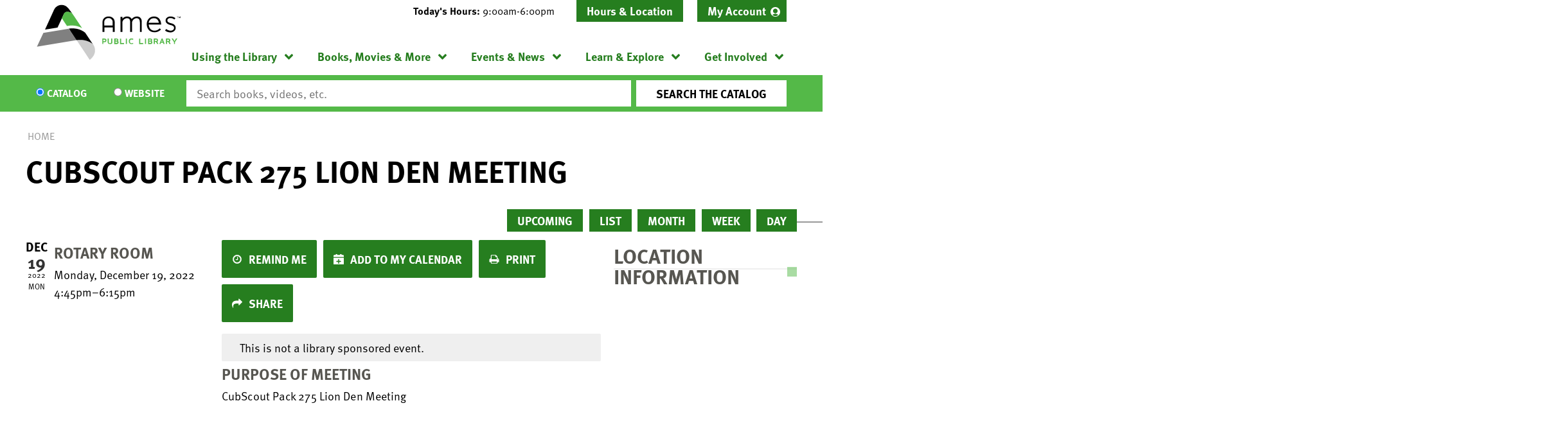

--- FILE ---
content_type: text/css
request_url: https://www.amespubliclibrary.org/modules/custom/library_calendar/lc_calendar_theme/css/components/menu-tasks.css?t6s1yi
body_size: -372
content:
.lc-menu-tasks {
  overflow: hidden;
  text-align: right;
}

/*# sourceMappingURL=menu-tasks.css.map */


--- FILE ---
content_type: text/css
request_url: https://www.amespubliclibrary.org/themes/custom/lm_base_theme_d8/css/components/icons.css?t6s1yi
body_size: -200
content:
/**
 * @file
 * Visual styles for icons.
 */

.icon-help {
  padding: 1px 0 1px 20px; /* LTR */
  background: url(../../images/misc/help.png) 0 50% no-repeat; /* LTR */
}
[dir="rtl"] .icon-help {
  padding: 1px 20px 1px 0;
  background-position: 100% 50%;
}
.feed-icon {
  display: block;
  overflow: hidden;
  width: 16px;
  height: 16px;
  text-indent: -9999px;
  background: url(../../images/misc/feed.svg) no-repeat;
}


--- FILE ---
content_type: text/css
request_url: https://www.amespubliclibrary.org/themes/custom/lm_custom_site_theme/css/print.css?t6s1yi
body_size: 740
content:
@media print {
  * {
    color: black !important;
    background: transparent !important; }
  .layout__header-right,
  .tabs,
  .layout-container__footer {
    display: none; }
  .layout__header {
    padding-right: 0;
    width: 100%; }
  .region-branding {
    margin: 0 auto; }
  .header-wrapper {
    padding: 0; }
  .header {
    position: relative; }
  .layout-container {
    padding-top: 0 !important; }
  .layout__section--main {
    margin-top: 0; }
  .site-logo::before {
    overflow: visible;
    visibility: visible;
    width: 300px;
    height: 100px; }
  h1 {
    font-size: 18px; }
  h2 {
    font-size: 17px; }
  h3 {
    font-size: 16px; }
  h4 {
    font-size: 15px; }
  h5 {
    font-size: 14px; }
  h6 {
    font-size: 13px; }
  body {
    font-size: 11px; }
  a.button {
    display: none; }
  .linked-text--block {
    display: none; }
  .header {
    border-bottom: none; }
  .block-system-branding-block {
    margin-bottom: 0; }
  .block-views-blockslideshow-slideshow-block {
    display: none; }
  .block-views-blockquick-links-quick-link-block {
    display: none; }
  .faq-paragraph-item .faq-section__title {
    font-size: 14px;
    border-bottom: 0; }
  .layout__section--announcements {
    display: none; }
  .block-lc-calendar .lc-event-info__item--categories,
  .calendar--upcoming .lc-event-info__item--categories {
    font-size: 11px; }
  .lc-event__cancelled {
    font-size: 11px; }
  .calendar__links::before,
  .calendar__links .item-list {
    display: none; }
  .block-lc-reserve-options-block {
    display: none; }
  .featured__featured-content {
    width: 100%;
    margin-bottom: 1.6rem; }
  .featured__sidebar {
    margin-bottom: 1.6rem;
    width: 33.3333%;
    float: right;
    margin-left: 0;
    margin-right: 0;
    clear: left;
    padding-right: 0;
    padding-left: 0.8rem; }
  .featured__columns {
    margin-bottom: 1.6rem;
    width: 66.6666%;
    float: left;
    margin-right: -100%;
    clear: left;
    padding-right: 0.8rem; }
  .featured__column--top {
    width: 100%; }
  .featured__column--left {
    margin-bottom: 1.6rem;
    width: 33.333%;
    float: left;
    margin-right: -100%;
    clear: none;
    padding-right: 1.2rem; }
  .featured__column--mid {
    margin-bottom: 1.6rem;
    width: 33.3333%;
    float: left;
    margin-right: -100%;
    margin-left: 33.333%;
    clear: none;
    padding: 0 6px; }
  .featured__column--right {
    margin-bottom: 1.6rem;
    width: 33.333%;
    float: right;
    margin-left: 0;
    margin-right: 0;
    clear: none;
    padding-right: 0;
    padding-left: 1.2rem; }
  .featured__column--bottom {
    width: 100%;
    clear: left; }
  .sidebar-right__top {
    width: 100%; }
  .sidebar-right__featured {
    margin-bottom: 0;
    padding-right: 0.8rem; }
  .sidebar-right__sidebar {
    margin-bottom: 1.6rem;
    padding-left: 0.8rem; }
  .sidebar-right__columns {
    clear: left;
    padding-right: 0.8rem; }
  .sidebar-right__column--left {
    margin-bottom: 1.6rem;
    padding-right: 0.8rem; }
  .sidebar-right__column--right {
    margin-bottom: 1.6rem;
    padding-left: 0.8rem; }
  .sidebar-right__bottom {
    clear: left;
    padding-right: 0.8rem; } }

@media print and (min-width: 48em) {
  .two-column__layout {
    display: -webkit-box;
    display: -ms-flexbox;
    display: flex;
    -webkit-box-orient: horizontal;
    -webkit-box-direction: normal;
    -ms-flex-direction: row;
    flex-direction: row;
    -ms-flex-wrap: wrap;
    flex-wrap: wrap;
    -webkit-box-pack: start;
    -ms-flex-pack: start;
    justify-content: flex-start;
    -webkit-box-align: stretch;
    -ms-flex-align: stretch;
    align-items: stretch; } }

@media print {
  .two-column__top {
    width: 100%; }
  .two-column__sidebar {
    width: 50%; }
  .two-column__sidebar--left {
    padding-right: 0.8rem; }
  .two-column__sidebar--right {
    padding-left: 0.8rem; }
  .three-column__section--wrapper {
    display: -webkit-box;
    display: -ms-flexbox;
    display: flex;
    -webkit-box-orient: horizontal;
    -webkit-box-direction: normal;
    -ms-flex-direction: row;
    flex-direction: row;
    -ms-flex-wrap: wrap;
    flex-wrap: wrap;
    -webkit-box-pack: start;
    -ms-flex-pack: start;
    justify-content: flex-start;
    -webkit-box-align: stretch;
    -ms-flex-align: stretch;
    align-items: stretch; }
    .three-column__section--wrapper .three-column__section {
      width: 33.333%; } }


--- FILE ---
content_type: image/svg+xml
request_url: https://www.amespubliclibrary.org/themes/custom/lm_custom_site_theme/assets/dist/icons/angle-down.svg
body_size: -227
content:
<?xml version="1.0" encoding="utf-8"?><svg width="256" height="256" viewBox="0 0 1792 1792" xmlns="http://www.w3.org/2000/svg"><path d="M1395 736q0 13-10 23l-466 466q-10 10-23 10t-23-10L407 759q-10-10-10-23t10-23l50-50q10-10 23-10t23 10l393 393 393-393q10-10 23-10t23 10l50 50q10 10 10 23z" fill="#fff"/></svg>

--- FILE ---
content_type: text/javascript
request_url: https://www.amespubliclibrary.org/modules/custom/lm_search/js/lm-search.behaviors.js?t6s1yi
body_size: 370
content:
/**
 * @file
 * Search Switcher Behavior
 */
(function ($, Drupal) {
  'use strict';

  /**
   * Show information for the selected branch.
   */
  Drupal.behaviors.searchSwitcherBehavior = {
    attach: function (context, settings) {
      if (context === document) {
        // Initialize
        var $search_container = $('.region-search');
        var $block_search_api = $('#block-lm-search-block-database-search');
        var $block_search_switcher = $('#block-lm-search-block-search-switcher');
        var $block_search_catalog = $('#block-lm-search-block-catalog-search');
        var $block_search_my_account = $('#block-lm-search-block-account-button');
        var $search_toggle = $('#search-selector');
        var $search_radio = $search_toggle.find('input');
        var $database_submit = $block_search_api.find('#edit-submit-search');

        // Change database submit value.
        $database_submit[0].value = "Search the Website";

        $search_radio.on('click', function(event){
          // Remove all of the classes for toggling.
          $block_search_api.removeClass('open');
          $block_search_catalog.removeClass('open');

          // Add to catalog search block.
          if ($(this).attr('id') == 'search-switcher-catalog') {
            $block_search_catalog.addClass('open');
          }

          // Add to website search block.
          if ($(this).attr('id') == 'search-switcher-website') {
            $block_search_api.addClass('open');
          }
        });

        // Close the catalog search
        if ($('body').hasClass('path-search')) {
          $block_search_api.addClass('open');
          $search_toggle.val('website');
        }
        else {
          $block_search_catalog.addClass('open');
          $search_toggle.val('catalog');
        }

        // Toggle mobile search on click
        $('.search-toggle').on('click', function() {
          $(this).toggleClass('active');
          $block_search_api.toggleClass('active');
          $block_search_switcher.toggleClass('active');
          $block_search_catalog.toggleClass('active');
          $block_search_my_account.toggleClass('active');

          return false;
        });
      }
    }
  };

})(jQuery, Drupal);


--- FILE ---
content_type: image/svg+xml
request_url: https://www.amespubliclibrary.org/modules/custom/library_calendar/lc_calendar_theme/assets/dist/icons/calendar-plus-solid.svg
body_size: -31
content:
<svg xmlns="http://www.w3.org/2000/svg" height="16" width="14" viewBox="0 0 448 512" fill="#ffffff"><!--!Font Awesome Free 6.5.1 by @fontawesome - https://fontawesome.com License - https://fontawesome.com/license/free Copyright 2024 Fonticons, Inc.--><path d="M96 32V64H48C21.5 64 0 85.5 0 112v48H448V112c0-26.5-21.5-48-48-48H352V32c0-17.7-14.3-32-32-32s-32 14.3-32 32V64H160V32c0-17.7-14.3-32-32-32S96 14.3 96 32zM448 192H0V464c0 26.5 21.5 48 48 48H400c26.5 0 48-21.5 48-48V192zM224 248c13.3 0 24 10.7 24 24v56h56c13.3 0 24 10.7 24 24s-10.7 24-24 24H248v56c0 13.3-10.7 24-24 24s-24-10.7-24-24V376H144c-13.3 0-24-10.7-24-24s10.7-24 24-24h56V272c0-13.3 10.7-24 24-24z"/></svg>


--- FILE ---
content_type: image/svg+xml
request_url: https://www.amespubliclibrary.org/themes/custom/lm_custom_site_theme/assets/dist/icons/account.svg
body_size: -158
content:
<?xml version="1.0" encoding="utf-8"?><svg version="1.1" id="aaLayer_1" xmlns="http://www.w3.org/2000/svg" x="0" y="0" width="256" height="256" xml:space="preserve" viewBox="0 0 256 256"><style>.aast0{fill:#fff}</style><path class="aast0" d="M128 0C57.3 0 0 57.3 0 128s57.3 128 128 128 128-57.3 128-128S198.7 0 128 0zm0 42.5c34.1 0 61.8 27.7 61.8 61.8S162.1 166 128 166s-61.8-27.7-61.8-61.8S93.9 42.5 128 42.5zm0 196.8c-29 0-55.4-11.1-75.2-29.2C72.1 190.9 98.6 179 128 179s55.9 11.9 75.2 31.1c-19.8 18.2-46.2 29.2-75.2 29.2z"/></svg>